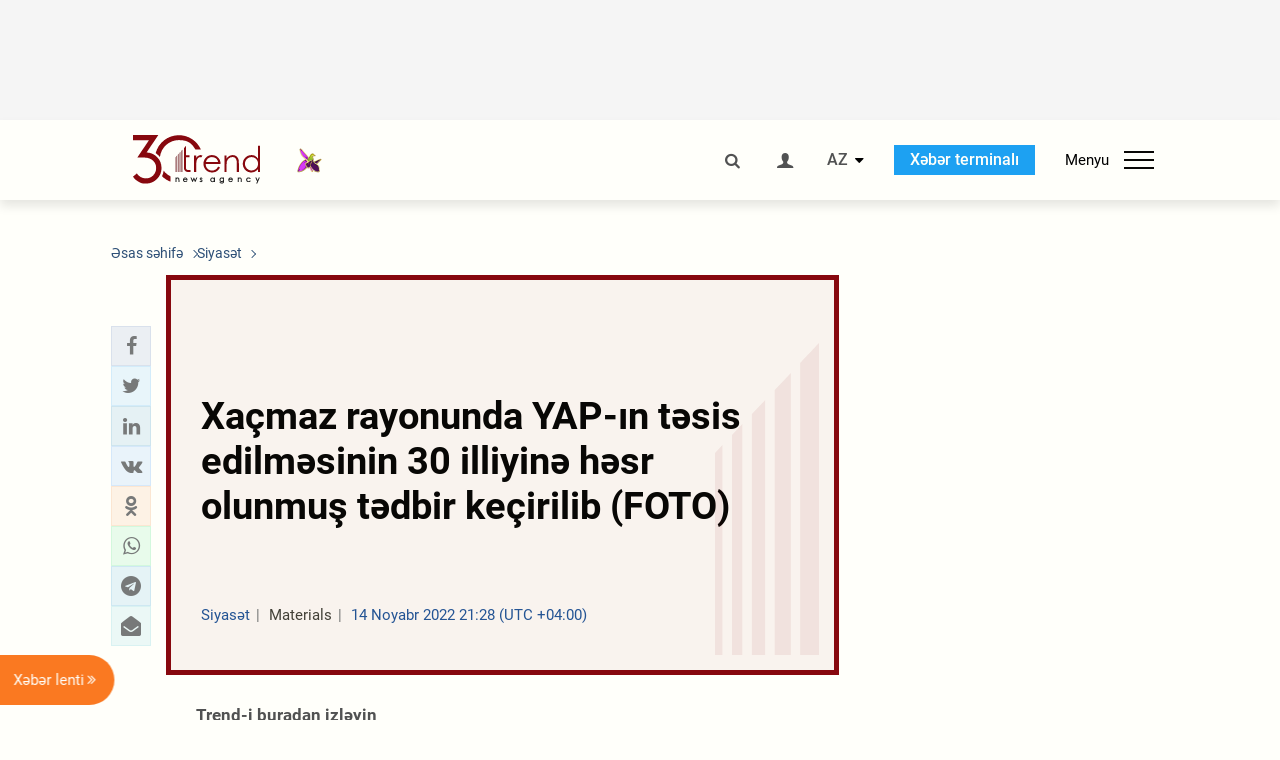

--- FILE ---
content_type: text/html; charset=utf-8
request_url: https://www.google.com/recaptcha/api2/anchor?ar=1&k=6Le0Mn0eAAAAAH-ikFIP7pKEggs-8uUk3fIiwJ54&co=aHR0cHM6Ly9hei50cmVuZC5hejo0NDM.&hl=en&v=PoyoqOPhxBO7pBk68S4YbpHZ&size=invisible&anchor-ms=20000&execute-ms=30000&cb=7oc8de16md4q
body_size: 48708
content:
<!DOCTYPE HTML><html dir="ltr" lang="en"><head><meta http-equiv="Content-Type" content="text/html; charset=UTF-8">
<meta http-equiv="X-UA-Compatible" content="IE=edge">
<title>reCAPTCHA</title>
<style type="text/css">
/* cyrillic-ext */
@font-face {
  font-family: 'Roboto';
  font-style: normal;
  font-weight: 400;
  font-stretch: 100%;
  src: url(//fonts.gstatic.com/s/roboto/v48/KFO7CnqEu92Fr1ME7kSn66aGLdTylUAMa3GUBHMdazTgWw.woff2) format('woff2');
  unicode-range: U+0460-052F, U+1C80-1C8A, U+20B4, U+2DE0-2DFF, U+A640-A69F, U+FE2E-FE2F;
}
/* cyrillic */
@font-face {
  font-family: 'Roboto';
  font-style: normal;
  font-weight: 400;
  font-stretch: 100%;
  src: url(//fonts.gstatic.com/s/roboto/v48/KFO7CnqEu92Fr1ME7kSn66aGLdTylUAMa3iUBHMdazTgWw.woff2) format('woff2');
  unicode-range: U+0301, U+0400-045F, U+0490-0491, U+04B0-04B1, U+2116;
}
/* greek-ext */
@font-face {
  font-family: 'Roboto';
  font-style: normal;
  font-weight: 400;
  font-stretch: 100%;
  src: url(//fonts.gstatic.com/s/roboto/v48/KFO7CnqEu92Fr1ME7kSn66aGLdTylUAMa3CUBHMdazTgWw.woff2) format('woff2');
  unicode-range: U+1F00-1FFF;
}
/* greek */
@font-face {
  font-family: 'Roboto';
  font-style: normal;
  font-weight: 400;
  font-stretch: 100%;
  src: url(//fonts.gstatic.com/s/roboto/v48/KFO7CnqEu92Fr1ME7kSn66aGLdTylUAMa3-UBHMdazTgWw.woff2) format('woff2');
  unicode-range: U+0370-0377, U+037A-037F, U+0384-038A, U+038C, U+038E-03A1, U+03A3-03FF;
}
/* math */
@font-face {
  font-family: 'Roboto';
  font-style: normal;
  font-weight: 400;
  font-stretch: 100%;
  src: url(//fonts.gstatic.com/s/roboto/v48/KFO7CnqEu92Fr1ME7kSn66aGLdTylUAMawCUBHMdazTgWw.woff2) format('woff2');
  unicode-range: U+0302-0303, U+0305, U+0307-0308, U+0310, U+0312, U+0315, U+031A, U+0326-0327, U+032C, U+032F-0330, U+0332-0333, U+0338, U+033A, U+0346, U+034D, U+0391-03A1, U+03A3-03A9, U+03B1-03C9, U+03D1, U+03D5-03D6, U+03F0-03F1, U+03F4-03F5, U+2016-2017, U+2034-2038, U+203C, U+2040, U+2043, U+2047, U+2050, U+2057, U+205F, U+2070-2071, U+2074-208E, U+2090-209C, U+20D0-20DC, U+20E1, U+20E5-20EF, U+2100-2112, U+2114-2115, U+2117-2121, U+2123-214F, U+2190, U+2192, U+2194-21AE, U+21B0-21E5, U+21F1-21F2, U+21F4-2211, U+2213-2214, U+2216-22FF, U+2308-230B, U+2310, U+2319, U+231C-2321, U+2336-237A, U+237C, U+2395, U+239B-23B7, U+23D0, U+23DC-23E1, U+2474-2475, U+25AF, U+25B3, U+25B7, U+25BD, U+25C1, U+25CA, U+25CC, U+25FB, U+266D-266F, U+27C0-27FF, U+2900-2AFF, U+2B0E-2B11, U+2B30-2B4C, U+2BFE, U+3030, U+FF5B, U+FF5D, U+1D400-1D7FF, U+1EE00-1EEFF;
}
/* symbols */
@font-face {
  font-family: 'Roboto';
  font-style: normal;
  font-weight: 400;
  font-stretch: 100%;
  src: url(//fonts.gstatic.com/s/roboto/v48/KFO7CnqEu92Fr1ME7kSn66aGLdTylUAMaxKUBHMdazTgWw.woff2) format('woff2');
  unicode-range: U+0001-000C, U+000E-001F, U+007F-009F, U+20DD-20E0, U+20E2-20E4, U+2150-218F, U+2190, U+2192, U+2194-2199, U+21AF, U+21E6-21F0, U+21F3, U+2218-2219, U+2299, U+22C4-22C6, U+2300-243F, U+2440-244A, U+2460-24FF, U+25A0-27BF, U+2800-28FF, U+2921-2922, U+2981, U+29BF, U+29EB, U+2B00-2BFF, U+4DC0-4DFF, U+FFF9-FFFB, U+10140-1018E, U+10190-1019C, U+101A0, U+101D0-101FD, U+102E0-102FB, U+10E60-10E7E, U+1D2C0-1D2D3, U+1D2E0-1D37F, U+1F000-1F0FF, U+1F100-1F1AD, U+1F1E6-1F1FF, U+1F30D-1F30F, U+1F315, U+1F31C, U+1F31E, U+1F320-1F32C, U+1F336, U+1F378, U+1F37D, U+1F382, U+1F393-1F39F, U+1F3A7-1F3A8, U+1F3AC-1F3AF, U+1F3C2, U+1F3C4-1F3C6, U+1F3CA-1F3CE, U+1F3D4-1F3E0, U+1F3ED, U+1F3F1-1F3F3, U+1F3F5-1F3F7, U+1F408, U+1F415, U+1F41F, U+1F426, U+1F43F, U+1F441-1F442, U+1F444, U+1F446-1F449, U+1F44C-1F44E, U+1F453, U+1F46A, U+1F47D, U+1F4A3, U+1F4B0, U+1F4B3, U+1F4B9, U+1F4BB, U+1F4BF, U+1F4C8-1F4CB, U+1F4D6, U+1F4DA, U+1F4DF, U+1F4E3-1F4E6, U+1F4EA-1F4ED, U+1F4F7, U+1F4F9-1F4FB, U+1F4FD-1F4FE, U+1F503, U+1F507-1F50B, U+1F50D, U+1F512-1F513, U+1F53E-1F54A, U+1F54F-1F5FA, U+1F610, U+1F650-1F67F, U+1F687, U+1F68D, U+1F691, U+1F694, U+1F698, U+1F6AD, U+1F6B2, U+1F6B9-1F6BA, U+1F6BC, U+1F6C6-1F6CF, U+1F6D3-1F6D7, U+1F6E0-1F6EA, U+1F6F0-1F6F3, U+1F6F7-1F6FC, U+1F700-1F7FF, U+1F800-1F80B, U+1F810-1F847, U+1F850-1F859, U+1F860-1F887, U+1F890-1F8AD, U+1F8B0-1F8BB, U+1F8C0-1F8C1, U+1F900-1F90B, U+1F93B, U+1F946, U+1F984, U+1F996, U+1F9E9, U+1FA00-1FA6F, U+1FA70-1FA7C, U+1FA80-1FA89, U+1FA8F-1FAC6, U+1FACE-1FADC, U+1FADF-1FAE9, U+1FAF0-1FAF8, U+1FB00-1FBFF;
}
/* vietnamese */
@font-face {
  font-family: 'Roboto';
  font-style: normal;
  font-weight: 400;
  font-stretch: 100%;
  src: url(//fonts.gstatic.com/s/roboto/v48/KFO7CnqEu92Fr1ME7kSn66aGLdTylUAMa3OUBHMdazTgWw.woff2) format('woff2');
  unicode-range: U+0102-0103, U+0110-0111, U+0128-0129, U+0168-0169, U+01A0-01A1, U+01AF-01B0, U+0300-0301, U+0303-0304, U+0308-0309, U+0323, U+0329, U+1EA0-1EF9, U+20AB;
}
/* latin-ext */
@font-face {
  font-family: 'Roboto';
  font-style: normal;
  font-weight: 400;
  font-stretch: 100%;
  src: url(//fonts.gstatic.com/s/roboto/v48/KFO7CnqEu92Fr1ME7kSn66aGLdTylUAMa3KUBHMdazTgWw.woff2) format('woff2');
  unicode-range: U+0100-02BA, U+02BD-02C5, U+02C7-02CC, U+02CE-02D7, U+02DD-02FF, U+0304, U+0308, U+0329, U+1D00-1DBF, U+1E00-1E9F, U+1EF2-1EFF, U+2020, U+20A0-20AB, U+20AD-20C0, U+2113, U+2C60-2C7F, U+A720-A7FF;
}
/* latin */
@font-face {
  font-family: 'Roboto';
  font-style: normal;
  font-weight: 400;
  font-stretch: 100%;
  src: url(//fonts.gstatic.com/s/roboto/v48/KFO7CnqEu92Fr1ME7kSn66aGLdTylUAMa3yUBHMdazQ.woff2) format('woff2');
  unicode-range: U+0000-00FF, U+0131, U+0152-0153, U+02BB-02BC, U+02C6, U+02DA, U+02DC, U+0304, U+0308, U+0329, U+2000-206F, U+20AC, U+2122, U+2191, U+2193, U+2212, U+2215, U+FEFF, U+FFFD;
}
/* cyrillic-ext */
@font-face {
  font-family: 'Roboto';
  font-style: normal;
  font-weight: 500;
  font-stretch: 100%;
  src: url(//fonts.gstatic.com/s/roboto/v48/KFO7CnqEu92Fr1ME7kSn66aGLdTylUAMa3GUBHMdazTgWw.woff2) format('woff2');
  unicode-range: U+0460-052F, U+1C80-1C8A, U+20B4, U+2DE0-2DFF, U+A640-A69F, U+FE2E-FE2F;
}
/* cyrillic */
@font-face {
  font-family: 'Roboto';
  font-style: normal;
  font-weight: 500;
  font-stretch: 100%;
  src: url(//fonts.gstatic.com/s/roboto/v48/KFO7CnqEu92Fr1ME7kSn66aGLdTylUAMa3iUBHMdazTgWw.woff2) format('woff2');
  unicode-range: U+0301, U+0400-045F, U+0490-0491, U+04B0-04B1, U+2116;
}
/* greek-ext */
@font-face {
  font-family: 'Roboto';
  font-style: normal;
  font-weight: 500;
  font-stretch: 100%;
  src: url(//fonts.gstatic.com/s/roboto/v48/KFO7CnqEu92Fr1ME7kSn66aGLdTylUAMa3CUBHMdazTgWw.woff2) format('woff2');
  unicode-range: U+1F00-1FFF;
}
/* greek */
@font-face {
  font-family: 'Roboto';
  font-style: normal;
  font-weight: 500;
  font-stretch: 100%;
  src: url(//fonts.gstatic.com/s/roboto/v48/KFO7CnqEu92Fr1ME7kSn66aGLdTylUAMa3-UBHMdazTgWw.woff2) format('woff2');
  unicode-range: U+0370-0377, U+037A-037F, U+0384-038A, U+038C, U+038E-03A1, U+03A3-03FF;
}
/* math */
@font-face {
  font-family: 'Roboto';
  font-style: normal;
  font-weight: 500;
  font-stretch: 100%;
  src: url(//fonts.gstatic.com/s/roboto/v48/KFO7CnqEu92Fr1ME7kSn66aGLdTylUAMawCUBHMdazTgWw.woff2) format('woff2');
  unicode-range: U+0302-0303, U+0305, U+0307-0308, U+0310, U+0312, U+0315, U+031A, U+0326-0327, U+032C, U+032F-0330, U+0332-0333, U+0338, U+033A, U+0346, U+034D, U+0391-03A1, U+03A3-03A9, U+03B1-03C9, U+03D1, U+03D5-03D6, U+03F0-03F1, U+03F4-03F5, U+2016-2017, U+2034-2038, U+203C, U+2040, U+2043, U+2047, U+2050, U+2057, U+205F, U+2070-2071, U+2074-208E, U+2090-209C, U+20D0-20DC, U+20E1, U+20E5-20EF, U+2100-2112, U+2114-2115, U+2117-2121, U+2123-214F, U+2190, U+2192, U+2194-21AE, U+21B0-21E5, U+21F1-21F2, U+21F4-2211, U+2213-2214, U+2216-22FF, U+2308-230B, U+2310, U+2319, U+231C-2321, U+2336-237A, U+237C, U+2395, U+239B-23B7, U+23D0, U+23DC-23E1, U+2474-2475, U+25AF, U+25B3, U+25B7, U+25BD, U+25C1, U+25CA, U+25CC, U+25FB, U+266D-266F, U+27C0-27FF, U+2900-2AFF, U+2B0E-2B11, U+2B30-2B4C, U+2BFE, U+3030, U+FF5B, U+FF5D, U+1D400-1D7FF, U+1EE00-1EEFF;
}
/* symbols */
@font-face {
  font-family: 'Roboto';
  font-style: normal;
  font-weight: 500;
  font-stretch: 100%;
  src: url(//fonts.gstatic.com/s/roboto/v48/KFO7CnqEu92Fr1ME7kSn66aGLdTylUAMaxKUBHMdazTgWw.woff2) format('woff2');
  unicode-range: U+0001-000C, U+000E-001F, U+007F-009F, U+20DD-20E0, U+20E2-20E4, U+2150-218F, U+2190, U+2192, U+2194-2199, U+21AF, U+21E6-21F0, U+21F3, U+2218-2219, U+2299, U+22C4-22C6, U+2300-243F, U+2440-244A, U+2460-24FF, U+25A0-27BF, U+2800-28FF, U+2921-2922, U+2981, U+29BF, U+29EB, U+2B00-2BFF, U+4DC0-4DFF, U+FFF9-FFFB, U+10140-1018E, U+10190-1019C, U+101A0, U+101D0-101FD, U+102E0-102FB, U+10E60-10E7E, U+1D2C0-1D2D3, U+1D2E0-1D37F, U+1F000-1F0FF, U+1F100-1F1AD, U+1F1E6-1F1FF, U+1F30D-1F30F, U+1F315, U+1F31C, U+1F31E, U+1F320-1F32C, U+1F336, U+1F378, U+1F37D, U+1F382, U+1F393-1F39F, U+1F3A7-1F3A8, U+1F3AC-1F3AF, U+1F3C2, U+1F3C4-1F3C6, U+1F3CA-1F3CE, U+1F3D4-1F3E0, U+1F3ED, U+1F3F1-1F3F3, U+1F3F5-1F3F7, U+1F408, U+1F415, U+1F41F, U+1F426, U+1F43F, U+1F441-1F442, U+1F444, U+1F446-1F449, U+1F44C-1F44E, U+1F453, U+1F46A, U+1F47D, U+1F4A3, U+1F4B0, U+1F4B3, U+1F4B9, U+1F4BB, U+1F4BF, U+1F4C8-1F4CB, U+1F4D6, U+1F4DA, U+1F4DF, U+1F4E3-1F4E6, U+1F4EA-1F4ED, U+1F4F7, U+1F4F9-1F4FB, U+1F4FD-1F4FE, U+1F503, U+1F507-1F50B, U+1F50D, U+1F512-1F513, U+1F53E-1F54A, U+1F54F-1F5FA, U+1F610, U+1F650-1F67F, U+1F687, U+1F68D, U+1F691, U+1F694, U+1F698, U+1F6AD, U+1F6B2, U+1F6B9-1F6BA, U+1F6BC, U+1F6C6-1F6CF, U+1F6D3-1F6D7, U+1F6E0-1F6EA, U+1F6F0-1F6F3, U+1F6F7-1F6FC, U+1F700-1F7FF, U+1F800-1F80B, U+1F810-1F847, U+1F850-1F859, U+1F860-1F887, U+1F890-1F8AD, U+1F8B0-1F8BB, U+1F8C0-1F8C1, U+1F900-1F90B, U+1F93B, U+1F946, U+1F984, U+1F996, U+1F9E9, U+1FA00-1FA6F, U+1FA70-1FA7C, U+1FA80-1FA89, U+1FA8F-1FAC6, U+1FACE-1FADC, U+1FADF-1FAE9, U+1FAF0-1FAF8, U+1FB00-1FBFF;
}
/* vietnamese */
@font-face {
  font-family: 'Roboto';
  font-style: normal;
  font-weight: 500;
  font-stretch: 100%;
  src: url(//fonts.gstatic.com/s/roboto/v48/KFO7CnqEu92Fr1ME7kSn66aGLdTylUAMa3OUBHMdazTgWw.woff2) format('woff2');
  unicode-range: U+0102-0103, U+0110-0111, U+0128-0129, U+0168-0169, U+01A0-01A1, U+01AF-01B0, U+0300-0301, U+0303-0304, U+0308-0309, U+0323, U+0329, U+1EA0-1EF9, U+20AB;
}
/* latin-ext */
@font-face {
  font-family: 'Roboto';
  font-style: normal;
  font-weight: 500;
  font-stretch: 100%;
  src: url(//fonts.gstatic.com/s/roboto/v48/KFO7CnqEu92Fr1ME7kSn66aGLdTylUAMa3KUBHMdazTgWw.woff2) format('woff2');
  unicode-range: U+0100-02BA, U+02BD-02C5, U+02C7-02CC, U+02CE-02D7, U+02DD-02FF, U+0304, U+0308, U+0329, U+1D00-1DBF, U+1E00-1E9F, U+1EF2-1EFF, U+2020, U+20A0-20AB, U+20AD-20C0, U+2113, U+2C60-2C7F, U+A720-A7FF;
}
/* latin */
@font-face {
  font-family: 'Roboto';
  font-style: normal;
  font-weight: 500;
  font-stretch: 100%;
  src: url(//fonts.gstatic.com/s/roboto/v48/KFO7CnqEu92Fr1ME7kSn66aGLdTylUAMa3yUBHMdazQ.woff2) format('woff2');
  unicode-range: U+0000-00FF, U+0131, U+0152-0153, U+02BB-02BC, U+02C6, U+02DA, U+02DC, U+0304, U+0308, U+0329, U+2000-206F, U+20AC, U+2122, U+2191, U+2193, U+2212, U+2215, U+FEFF, U+FFFD;
}
/* cyrillic-ext */
@font-face {
  font-family: 'Roboto';
  font-style: normal;
  font-weight: 900;
  font-stretch: 100%;
  src: url(//fonts.gstatic.com/s/roboto/v48/KFO7CnqEu92Fr1ME7kSn66aGLdTylUAMa3GUBHMdazTgWw.woff2) format('woff2');
  unicode-range: U+0460-052F, U+1C80-1C8A, U+20B4, U+2DE0-2DFF, U+A640-A69F, U+FE2E-FE2F;
}
/* cyrillic */
@font-face {
  font-family: 'Roboto';
  font-style: normal;
  font-weight: 900;
  font-stretch: 100%;
  src: url(//fonts.gstatic.com/s/roboto/v48/KFO7CnqEu92Fr1ME7kSn66aGLdTylUAMa3iUBHMdazTgWw.woff2) format('woff2');
  unicode-range: U+0301, U+0400-045F, U+0490-0491, U+04B0-04B1, U+2116;
}
/* greek-ext */
@font-face {
  font-family: 'Roboto';
  font-style: normal;
  font-weight: 900;
  font-stretch: 100%;
  src: url(//fonts.gstatic.com/s/roboto/v48/KFO7CnqEu92Fr1ME7kSn66aGLdTylUAMa3CUBHMdazTgWw.woff2) format('woff2');
  unicode-range: U+1F00-1FFF;
}
/* greek */
@font-face {
  font-family: 'Roboto';
  font-style: normal;
  font-weight: 900;
  font-stretch: 100%;
  src: url(//fonts.gstatic.com/s/roboto/v48/KFO7CnqEu92Fr1ME7kSn66aGLdTylUAMa3-UBHMdazTgWw.woff2) format('woff2');
  unicode-range: U+0370-0377, U+037A-037F, U+0384-038A, U+038C, U+038E-03A1, U+03A3-03FF;
}
/* math */
@font-face {
  font-family: 'Roboto';
  font-style: normal;
  font-weight: 900;
  font-stretch: 100%;
  src: url(//fonts.gstatic.com/s/roboto/v48/KFO7CnqEu92Fr1ME7kSn66aGLdTylUAMawCUBHMdazTgWw.woff2) format('woff2');
  unicode-range: U+0302-0303, U+0305, U+0307-0308, U+0310, U+0312, U+0315, U+031A, U+0326-0327, U+032C, U+032F-0330, U+0332-0333, U+0338, U+033A, U+0346, U+034D, U+0391-03A1, U+03A3-03A9, U+03B1-03C9, U+03D1, U+03D5-03D6, U+03F0-03F1, U+03F4-03F5, U+2016-2017, U+2034-2038, U+203C, U+2040, U+2043, U+2047, U+2050, U+2057, U+205F, U+2070-2071, U+2074-208E, U+2090-209C, U+20D0-20DC, U+20E1, U+20E5-20EF, U+2100-2112, U+2114-2115, U+2117-2121, U+2123-214F, U+2190, U+2192, U+2194-21AE, U+21B0-21E5, U+21F1-21F2, U+21F4-2211, U+2213-2214, U+2216-22FF, U+2308-230B, U+2310, U+2319, U+231C-2321, U+2336-237A, U+237C, U+2395, U+239B-23B7, U+23D0, U+23DC-23E1, U+2474-2475, U+25AF, U+25B3, U+25B7, U+25BD, U+25C1, U+25CA, U+25CC, U+25FB, U+266D-266F, U+27C0-27FF, U+2900-2AFF, U+2B0E-2B11, U+2B30-2B4C, U+2BFE, U+3030, U+FF5B, U+FF5D, U+1D400-1D7FF, U+1EE00-1EEFF;
}
/* symbols */
@font-face {
  font-family: 'Roboto';
  font-style: normal;
  font-weight: 900;
  font-stretch: 100%;
  src: url(//fonts.gstatic.com/s/roboto/v48/KFO7CnqEu92Fr1ME7kSn66aGLdTylUAMaxKUBHMdazTgWw.woff2) format('woff2');
  unicode-range: U+0001-000C, U+000E-001F, U+007F-009F, U+20DD-20E0, U+20E2-20E4, U+2150-218F, U+2190, U+2192, U+2194-2199, U+21AF, U+21E6-21F0, U+21F3, U+2218-2219, U+2299, U+22C4-22C6, U+2300-243F, U+2440-244A, U+2460-24FF, U+25A0-27BF, U+2800-28FF, U+2921-2922, U+2981, U+29BF, U+29EB, U+2B00-2BFF, U+4DC0-4DFF, U+FFF9-FFFB, U+10140-1018E, U+10190-1019C, U+101A0, U+101D0-101FD, U+102E0-102FB, U+10E60-10E7E, U+1D2C0-1D2D3, U+1D2E0-1D37F, U+1F000-1F0FF, U+1F100-1F1AD, U+1F1E6-1F1FF, U+1F30D-1F30F, U+1F315, U+1F31C, U+1F31E, U+1F320-1F32C, U+1F336, U+1F378, U+1F37D, U+1F382, U+1F393-1F39F, U+1F3A7-1F3A8, U+1F3AC-1F3AF, U+1F3C2, U+1F3C4-1F3C6, U+1F3CA-1F3CE, U+1F3D4-1F3E0, U+1F3ED, U+1F3F1-1F3F3, U+1F3F5-1F3F7, U+1F408, U+1F415, U+1F41F, U+1F426, U+1F43F, U+1F441-1F442, U+1F444, U+1F446-1F449, U+1F44C-1F44E, U+1F453, U+1F46A, U+1F47D, U+1F4A3, U+1F4B0, U+1F4B3, U+1F4B9, U+1F4BB, U+1F4BF, U+1F4C8-1F4CB, U+1F4D6, U+1F4DA, U+1F4DF, U+1F4E3-1F4E6, U+1F4EA-1F4ED, U+1F4F7, U+1F4F9-1F4FB, U+1F4FD-1F4FE, U+1F503, U+1F507-1F50B, U+1F50D, U+1F512-1F513, U+1F53E-1F54A, U+1F54F-1F5FA, U+1F610, U+1F650-1F67F, U+1F687, U+1F68D, U+1F691, U+1F694, U+1F698, U+1F6AD, U+1F6B2, U+1F6B9-1F6BA, U+1F6BC, U+1F6C6-1F6CF, U+1F6D3-1F6D7, U+1F6E0-1F6EA, U+1F6F0-1F6F3, U+1F6F7-1F6FC, U+1F700-1F7FF, U+1F800-1F80B, U+1F810-1F847, U+1F850-1F859, U+1F860-1F887, U+1F890-1F8AD, U+1F8B0-1F8BB, U+1F8C0-1F8C1, U+1F900-1F90B, U+1F93B, U+1F946, U+1F984, U+1F996, U+1F9E9, U+1FA00-1FA6F, U+1FA70-1FA7C, U+1FA80-1FA89, U+1FA8F-1FAC6, U+1FACE-1FADC, U+1FADF-1FAE9, U+1FAF0-1FAF8, U+1FB00-1FBFF;
}
/* vietnamese */
@font-face {
  font-family: 'Roboto';
  font-style: normal;
  font-weight: 900;
  font-stretch: 100%;
  src: url(//fonts.gstatic.com/s/roboto/v48/KFO7CnqEu92Fr1ME7kSn66aGLdTylUAMa3OUBHMdazTgWw.woff2) format('woff2');
  unicode-range: U+0102-0103, U+0110-0111, U+0128-0129, U+0168-0169, U+01A0-01A1, U+01AF-01B0, U+0300-0301, U+0303-0304, U+0308-0309, U+0323, U+0329, U+1EA0-1EF9, U+20AB;
}
/* latin-ext */
@font-face {
  font-family: 'Roboto';
  font-style: normal;
  font-weight: 900;
  font-stretch: 100%;
  src: url(//fonts.gstatic.com/s/roboto/v48/KFO7CnqEu92Fr1ME7kSn66aGLdTylUAMa3KUBHMdazTgWw.woff2) format('woff2');
  unicode-range: U+0100-02BA, U+02BD-02C5, U+02C7-02CC, U+02CE-02D7, U+02DD-02FF, U+0304, U+0308, U+0329, U+1D00-1DBF, U+1E00-1E9F, U+1EF2-1EFF, U+2020, U+20A0-20AB, U+20AD-20C0, U+2113, U+2C60-2C7F, U+A720-A7FF;
}
/* latin */
@font-face {
  font-family: 'Roboto';
  font-style: normal;
  font-weight: 900;
  font-stretch: 100%;
  src: url(//fonts.gstatic.com/s/roboto/v48/KFO7CnqEu92Fr1ME7kSn66aGLdTylUAMa3yUBHMdazQ.woff2) format('woff2');
  unicode-range: U+0000-00FF, U+0131, U+0152-0153, U+02BB-02BC, U+02C6, U+02DA, U+02DC, U+0304, U+0308, U+0329, U+2000-206F, U+20AC, U+2122, U+2191, U+2193, U+2212, U+2215, U+FEFF, U+FFFD;
}

</style>
<link rel="stylesheet" type="text/css" href="https://www.gstatic.com/recaptcha/releases/PoyoqOPhxBO7pBk68S4YbpHZ/styles__ltr.css">
<script nonce="U1iKLfC70d6xsRhc88C3BQ" type="text/javascript">window['__recaptcha_api'] = 'https://www.google.com/recaptcha/api2/';</script>
<script type="text/javascript" src="https://www.gstatic.com/recaptcha/releases/PoyoqOPhxBO7pBk68S4YbpHZ/recaptcha__en.js" nonce="U1iKLfC70d6xsRhc88C3BQ">
      
    </script></head>
<body><div id="rc-anchor-alert" class="rc-anchor-alert"></div>
<input type="hidden" id="recaptcha-token" value="[base64]">
<script type="text/javascript" nonce="U1iKLfC70d6xsRhc88C3BQ">
      recaptcha.anchor.Main.init("[\x22ainput\x22,[\x22bgdata\x22,\x22\x22,\[base64]/[base64]/[base64]/ZyhXLGgpOnEoW04sMjEsbF0sVywwKSxoKSxmYWxzZSxmYWxzZSl9Y2F0Y2goayl7RygzNTgsVyk/[base64]/[base64]/[base64]/[base64]/[base64]/[base64]/[base64]/bmV3IEJbT10oRFswXSk6dz09Mj9uZXcgQltPXShEWzBdLERbMV0pOnc9PTM/bmV3IEJbT10oRFswXSxEWzFdLERbMl0pOnc9PTQ/[base64]/[base64]/[base64]/[base64]/[base64]\\u003d\x22,\[base64]\\u003d\x22,\x22XH7Dr8OuV8Orw7nCmGcgJAbDjjPDl8Kfw67CrsOXwqHDuyk+w5DDv37Cl8Okw4gCwrjCoTpgSsKPLMKyw7nCrMOCBRPCvGFXw5TCtcOywpNFw4zDh03DkcKgYCkFIikqaDswY8Kmw5jCv3VKZsO1w6EuDsKnflbCocOKwpDCnsOFwoFsAnIXNWo/WTx0WMOaw4w+BDnCscOBBcOTw44JcF/DvhfCm1fCocKxwoDDuXN/VF0Xw4dpGCbDjQtawoc+F8KVw5PDhUTCgsOXw7FlwrLCjcK3QsKJW1XCgsOCw7nDm8OgY8OQw6PCkcKDw6cXwrQGwqVxwo/[base64]/CoAzCknHCrX3DosK8Px8Sw4NXw74YAsKmUcKSNyhuJBzCjy/DkRnDvnbDvGbDs8KTwoFfwpzCisKtHGvDjCrCm8KSCTTCm3/DtsKtw7ksPMKBEHMpw4PCgFjDvQzDrcKlScOhwqfDhC8GTkLCiDPDi3PCpDIAQzDChcOmwrERw5TDrMKPfQ/CsR1eKmTDscKCwoLDpkPDlsOFESrDjcOSDFl1w5VCw5/DlcKMYWbChsO3OyoQQcKqBTfDgBXDlMO6D23CujMqAcK1wonCmMK0U8OMw5/CuiB3wqNgwpd5DSvCt8OnM8KlwoxpIEZEGytqAsKTGChmeD/DsR59AhxOwrDCrSHCgcKkw4zDksO1w6odLAnCiMKCw5EpVCPDmsOVdgl6wqsGZGpnJMOpw5jDl8KZw4FAw7o9XSzCv2RMFMKzw61Ea8Kjw7oAwqB9fsKOwqAUEx80w5hgdsKtw4Zewo/CqMK8GE7CmsKpRDsrw5oGw71PZwfCrMObOE3DqQgsFiw+QgwIwoJnVCTDuC7DncKxAxJDFMK9D8KMwqV3UQjDkH/CiXwvw6MiZGLDkcOwwprDvjzDpsOuYcOuw4kZCjVmJA3Dmh9cwqfDqsOvLyfDsMKoGBR2HcO0w6HDpMKfw7HCmB7CicOQN1/Ct8KIw5wYwpnCug3CkMOwF8O5w4YAH3EWwqnCsQhGTyXDkAwEdgAew4cXw7XDkcO6w4EUHBotKTkpwqrDnU7ComQqO8KbNDTDicOIbhTDqijDhMKGTDpGIsKtw7bDuWkOw57CmcOVXMOkw5PDrMOJw5V9w5LCtMKEUzTCkWp/[base64]/CrzgawovCklVzwrfCrTHDgMOrPMOfSXRuE8O3Izs2wrjCvMOXw6h4RsKva2fCnCDCjTjCkMKINyVcaMOkw6jCjRvCm8Owwq7DhENOUXzCq8Oiw63Ck8OSw4DCpRFkwrDDl8OywqYXw7Apw6YlRkk/w6LDtcKTVkTDosKhQBHDoFTDqcOiOVJmwqoFwpMcw6hlw43DgjgIw5hYDsOww68vwrbDlwIsXMOVwrLCucOtJ8O0bhl0dS04cTTCmcOyTsOqHsO/w70pNMOlCcOvOcK7E8KPwozCggzDnUZ5RxvCi8KbXyrCm8Okw5jCm8KEQw3DncOqSCoBUArDmzdMwqDChcOzcsOKA8ONw4PDpgDChTEFw6fDo8OrMTXDp18BWgDDj30NCyd0QGrCgF5TwoIzwoEsXTBzwqNAMcK0VMKuI8O4wqDCg8KXwo3CnGbCohRnw51Bw5I2Dh/CtnnCiW8DPMOCw6sIWFXCr8O/TMKaE8KlQsKaF8O/w6rDoWDCg0LDlFdAIcK7TsOJP8OSw5tUDj1Nw5h0Sx5wbcORahQTBsK1Umorw4vCrhcvERFhEMOywrcNYETCjMOTKsOhwrDDnzMGRcOew74BX8ODKBYFwpJkfBTDqsOyUcOIwpnDoHTDuj0Nw6lXfsKfwo/CqUZ3ZsOrwpNGB8OuwpJww5TCvMKrPxzCpcKGbFDDqgE3w6MfX8KzdsOXLcKtwpIIw5rCmzZ1w64Qw78sw7MFwqVKdcKSNXtWwolfwop/JxPCocK3w53CkAsuw4REUsOrw7/Dn8KBZDR8w7DComzCngLDh8KJXTI7wpvCiD8/w4rCpSFVaXHDn8OwwqwuwrjCu8O4wpshwqM6DsO7w4nCvHTCtsOEwqrCmMOPwrNkw7csDmLDvg85w5Nrw5tLWjbCpyBsIcOLcEkzbz/ChsKNw6DCvSLCrMOVw5MHEcKQJMO/[base64]/CpXM9YsOew7LChMKOKAF4wrwzwqzCrhAdI13DtD1HwoFTwp9MWmwHF8OewqjCj8KXwrBgw5jDhcORCgnCvMK+woxswobDjHbCucO+RQPCv8KHw5Vow5QkwpHCmsKuwok8w5bCkFDDicKtwqdKNxXCqMOLPHTDgnFscm3CtcKpG8KeVMOzw45CCsKew7l5RWwmBC/CrCAeEA56w6ZcU0oCajkPPks9w70Qw6gKwqQewo7CuTk2w4s/[base64]/CmcOOw6zClFsiw6UIw4QDw6vDtnXDt8KUETYMwpQ2wprDtMKjwq7Cj8OGwrBdwq/Dl8KFwpfDjcKsw6vDqR/Cil1/[base64]/CpcKMfznDvjxVAjnDk8OgLMOsA2waUMOfAFLDs8O4IMK6wp7CisODKMOCw4LDj2fDqgLCp17CqsO1w6LDkcKiG0UPH19dAh7CtMOEw7/Co8Kgwp3CqMOdasK/ShVSHi5owrgFJMKZBkbCsMKHw4MdwpzCqloCw5LCssKfwo7CmgDDnsOrw6vDt8OfwpdmwrJINsKqwrvDkMKxHcOgLcO0wqjCnsO1NE/Cv2jDtkfCm8OIw6Z/[base64]/CpMO5O8OpNAPDu8OuwrBBwrozw63DmcO+wqHDu1I7w5QgwoczaMKLKMOlQygkOMKpw6nCrTh/[base64]/CpQLDjFLDkcORwodEPcOyw7cpw63CuW94wppIJ2nDv0bDpMK/wqMNLkDCr2/DucKFUA7DmHAYaX8SwooKJ8K6w7rCvMOET8KCExBffkIdwqVPw7TCmcK0PRxATsKvwqExw5JEXEVQGjfDn8KQSUkzVwLDpsOHw4zDnUnChMOPeRNJN1LDlsOFFkXCpsO6w4XDuj7DgxY1RsKQw4BYw7LDhQd9wp/DoldpcMOrw5R/w4Fxw618SMKbRsKoP8OFdMKXwo8CwpoNw4EdXsO/[base64]/DoMKkw5LCvj4fw7vDi8KKZkDDgkfDlsKxw75CwpgIMcKFw5BXdsORVg3DgsKDHg/DtErDiQBFRMKVbEXDr0PCqCnCqSHCg17Cq0gPdcKhZ8K2wq7Cl8KjwqDDqCXDhBLCqXDCiMOmw48hYwLCt2bCgRvDt8KLGcOtw7BiwqApesK/dnU1w6lLUVZywoLCmMOmLcOUDUjDi1rCrcOBwoDDiDRowrXDmFjDlX4FNATClGkPWjvDvcOmA8O1w5gXw4U/w5gecR1SFmXCo8K7w4HCnmhxw5TCoiXDmT3Ds8KMw4gXD0EFXsOVw6/DnMKBesOGw7tiwp8Kw4x/DMKOwrQ8w7xFwq4aN8KQTX9XRcKLw4RxwonDscObwqQMw6nDkgLDhgTCvsOBLEdiDcOJc8K3IGETw7t9woFRwo06wrwIwojCjQbDvsOvKcKWw61gw4rCncKwcsKXw6/DkxR0eQ7DggHDnsKYGMK3KMOrJBFhw5EDw77DoHUuwoXCp0dlRsOhbULCu8OAA8OKeVRzFcOgw7cpw6Ujw5HDsDDDs15uw7YNQmPDncO6wpLDj8Oxwo49YnkIw69kw4/Dg8O/w6Z4wp05wqzCqn4Uw5Z/[base64]/CjMKFwoDCgMO4G8O/U8OiJ8KrXMKETQXDmh7ColDDmwzDgsKEMw7CkA3DjcKrw4RxworDsR4twrfDhMObOsKDTm9aYkAkw5shY8Kswr/[base64]/NX7Dt8Kjw5o2VsKnLhViw6xgwrPCvBhRUcOVIW3Cn8KjGlTChcOOOBV9wrFMw4QwYcK0w6rCiMOhIMOxXwIpw5XDl8O/w50MDsKKwrw8woTDq3paBsOncTDDrMOidizDolHCs37Cg8KSwr/Cu8KRLyHCtsOZDiU0wpMqXBJZw79Zc0TCgQPCsCMvMcKJb8KKw6/Dl2jDt8OWw5XDhVnDqFHDl3bCv8Krw7hsw6UULR8NBMK3wo7CqQ3Cg8OvwprCtRZxHRtdWmfDtglywoXDgyZZw4BiF33Dm8Kvw4TDncK9bVnCp1DCmsKDFMKvNkssw7nDm8OQwo/Dr2k8BcOnIMKAwprChmTDujrDs2fCnjLCjDVJIMK/L3lyPQQSwpZEP8O4wrA6V8KPdwl8XjbDmwrCoMKKLyHCnAAZecKXKHLDt8OhemvDt8O1T8OFNiAOw6/[base64]/CrgxLwqYrCzspEldmw7dKYMOVwrDDh0DCuMOXLk/DrhPCigXCsHtQUGE7ZDkyw45nDcK6KcO2w4BffGLCrMOKw4jDlBvCq8OLTAVXOR/DisK5wqE/w7cewovDomdiQ8KKHcKHZVnCj3EswqrDqMO+w5sBwrdZPsOrw5xYw60GwpMDacKXw5bDoMKpKsOcJ0nCqD5Dwo/CoA3CssKIw5MZQ8Ocw4LCgVISWHfCsh9uIhPDs3VRw4rDjcO6w7x9bQgUBMKYwrHDqsOMSMKRw75JwokOWMO2wrwnX8KzFG44MGJrw5fCssONwoHCs8O/dT5zwrRhfsKJbCrCj3fCk8KqwrwyV1o0wp1Bw7RXHcK6FsOFw6x4JSl+Ai3CpMOzUcOrZ8KtDsKmw7YwwrgTwqfClcK5w4YZK3TCtcK/[base64]/DnsOFCsO2w6/DrnLChsOAw4XCssKtFRQ2wrLCtsOxwr4lwpYoGsKDOsOCQMOUw4x8woDDtT3ClsKxQjLCrzbChsKpakbCgMOHTsOYw6rCi8OWw64WwplSRUrDmcO6YAAtwpPCmVbCkV/DnVM6EjdxwpDDgFMtNmLDiRbClMO9dC9aw4l+NSwYdsOBf8OYPR3Cm1DDlMOQw44YwoVWXVBywqIaw47CuB/CkVIEE8OmDFMZwoVuTsKJLsOnw4PCqhdWwq50w5zChUvCmTbDqMOhB33DvQ/ClFxTw4ooRS/DosKNwr13FMOBw7HDiCvCk1TDm0JCGcOpL8Ore8ODWDg9BCZFwq0Cw4/Dsy4dRsOKw67DlsKGwqI8bMODNsKPwrEyw5I/[base64]/w4AXcBTCiMKdChEKw5/[base64]/w6vDj8OlCcKKwrY5w7Vlw7vCsk/CsFErMRzDh8Kfe8Kqw7sVw5bDqHXDnmAIw5DCiGDCvsOYBA0pBC5Jb37DoVRQwpDDpUDDmcOuwqnDqjrDvMOaSMKIwqbCqcOWOMOaCTDDtgwCasO0XG7DgsOEbcKiOsKYw4HCssKXwrEowrDCoFPClBhmfXhkbhnDqk/CvcKJe8KVw7nDlcKOwpnCmsKLwpAxbAE3HkJ2TXVcPsODwoPCnFLDs10zwqo7w6nDoMK1w7A0w5bCncKvRyU1w4deb8KuUgTDn8O5IMKbPC9qw5zDnQLDl8KCV2U5PcOZwqnDlTk/wobCvsOdw6hMw7zCgF0iD8KNRsKaBDPDssKEY2ZnwoAgUsO/IlXDmn4pwrs1wpRqw5N2QV/[base64]/w6nCpmkXDCTCr8Oyw6hNbsOfwr5fwqnCnXZEw41xfFJHEMO+wq4FwrDCqMODw4xaIMOSP8OFbMK4HH1Bw44Rw6zCk8OEw73DtXzCogZMZmYqw67Cix4bw49aA8KYwqJAEcOePyoAbXMlS8KOwqPCrScXCMKKwpdxYsO/AMK4wqTDnWYhw5HCqsOAwoZ2w40LaMOSwqrCmU7CrcOTwp3ChcOyWsOBSS3Cl1bChgPDr8OYwofCscOMw69wwokIw7bDjWLCssObwrjCpX/DssKRPkEjwp8lw69DbMKdwrA6R8KSw7bDqSrDgXnDjC0gw41uwovDmhrDisKJUMOVwqzCnsK5w6oNPQXDjAxEwoJLwpZ4wqZQw7xXCcKzBF/CncOWw4LDtsKKeGBVwpMNWil+w6fDrlvCvnQ2TMO7M0TDjFnDpsK4wrPDsSMjw4DDvMKJw5wMS8KlwqTDnDDDrl7ChjwvwqvDr0PDlXMiL8OOPMKWwo/DkA3DgT7Dg8KvwocLw5xNCMOawoUBwrENScKTwqosX8OjEHBpE8OkI8OUTiZvwooVwrTChcOAwrprwpjCjxnDiFlnQRzCgT/[base64]/wohpw7Qhw5I5w7wcFMK3wo58BFZkEGrDrhMSPlg7wpbCi3FjLmLDnxDCocKDI8OmaGjClD0tFcKpwqzCjAcRw63CpA7CjMOxF8Kfa2Y/e8KPwq0Jw546ZMKyc8OYOA7Dk8KZTCwHw4PCmH58asOYw5DCq8Oqw5TCqsKAwq9Kw4I4wqVWw6tIwpXCtVZMwrVwFCTCgMOaMMOUwpNHw7PDmGRlw6drw7bDtFbDnSrCncKPwrsGOMKhFsKoBkzCgMOKScKsw5Vow57CkzNkwrALDl/DjQ5Uw40PIjIaXGPCkcKTwqbDgcOzey9FwrrCh097aMKiGENew4Atw5bCkV7DolnCsULCu8Krwo4Ew6wMwprCjsO4ZMOFezrCu8K5wqkYw5pHw7hMwrlyw4QxwphXw5siNgZZw6ItNGULfjbCrmFow6rDmcK/w7nCrcKiTMKeGMKsw6tpwqw+c2bCoz4bFF5FwpTDoSkew6LDi8Kdw6ktVQNlwo3CkcKfTXLCicK8NsK8CgrDrm4KCzLDm8O/Lxgje8KzFTDDtMKNJMOQc1bDiTUMw5/Dn8K4BsKSwpTClwPCusO3FULCrFAEw5x2wrYbwp4cX8KRNlgiDSE9w75fLhbDkcODR8KBwqvCgcKtwrdxRh3Ds1bCvF88YlbDj8O+AMOxwrBtVMOtEcKnH8OFwq0VX3o3UDHDkMKswq4zw6bChsKywqd3wo5yw4RCGsOrw4wkBsK+w4AkJGjDshhXMTjCr1PDlAU/wqzCiBHDjMOLw6zCtxMrZ8K2fVYRcsOYW8OBwojDicOVw60uw7rDqMOoWFXDlHtFwprCly5YeMK0wr94wrjCkQ/Cv0F9WDwjwrzDpcKaw4Nkwpsgw5fDiMKySnXDp8KwwpwTwqsFLsOFVSDCvsOWwoPCisOow73DkW4KwqbDoCU8w6MMfCrDvMOpMwBTewUHPMOgZMOfGWRSEsKcw5/DlUdewrUKHmjCi0RGw7rCo1LDgcKdaTZKw6vDnVdPwr3CqC9ae1/DpCLCgzzCnMKKwqHDk8O/aGLDh1rDoMKbMAsVwozCsmt3wp0HYsKoG8OVQi5awo8df8KZKVsiwqtgwqHCmsKqFsOEfQfCmSjCjlTDhUbDtMOgw47DncOwwpFsRMOZDQ5zOUgFMhnCll3CrS/CilTDv34dKMKUNcKzwo/CjzrDjX3DucKdazjDpsKPP8OjwrbDjMKkEMOFMcKuw6U1EVsLw6vDlmTDssKZw7LClmPCtCnDoxdqw5fCqcOdwrIfWcKkw4nCs2jDpsOpMlvDkcKVwpd/QyV+TsKeH107woUPb8O/[base64]/[base64]/DgMOrwqbCpwgrL8KwOB03PsKRw5FFQMK/a8Ocw4TCt8KVFDZNajXDpsK0P8KwLmULRWbDtsO4LHF0ETgmwo9ywpBbFcOww5lNw6HDtHpWejrDrsKGwoEgwqQdNwkFw7zDv8KTFsKYbTrCuMODw53ChMKiw5XDncKzwrrCpSfDo8KIw4t4wqfDlMKOTVTDtS5XL8O/wo/[base64]/[base64]/CkMOFOSdSwpoFLiLDr33ChAfCmcKJUw9Twq3Cv2/Cu8OcwqTDkMOMEHwEbsOJwovDnx/DrsKSDDlYw7AJwqLDmFzCrS5KIsOcw4rCpMOJBUPDjsK8QgHDq8OXaDXCpsOBZGrCn2cyLcKzRsOdwpzCgsKZwpzCr3TDncKbwqF7X8K/[base64]/[base64]/DqF3DtsKLVsKZw78Sw7RRw7zCjsOlw5llYGfDkApif35fw43ChcOkO8OHwr/DsAUTw69UOH3CksOQZsOICcO4asKhw7fCukV1w6DDu8KWwo5pw5HCvGHDmMOvS8K8wqIuwpTChirCgRhjRg/[base64]/ClcOiMMKaaQnDkn8xw4QhwpXCocKsbEtuw6vDgcKvHVXDn8KVw67Cjm/DhcKowqIILMKNw5BHcynDq8KUwpnCihLClCjDtsOLM3/[base64]/CtsKaw5xvSsOsH8Kcw4cQesKpw73CiHUuw5jCkgPDhQIUOn1Nw5QFTsK6w5jCvQrCisO6wqbDtVVfHsOBHsKYKFbCpiDCkDlpAiXCgg1JEsORUBXDmsO9w45iMG3Dk1TCjQvDh8O0BsKXZcKpw4bDm8KFwpU3DRk3wpvDrMKdCMOeLRg+w40Qw6/CkyQdw6vChcK/wrHCo8Ouw4M7IX5RP8OlV8Orw5bCicOPJR7DhcOKw64McsKnw45xwqszw5fDtcO/F8KaH2JkRsKgRhrCscKgcVJrw7IGwoZteMOBScKaZBUVw7oew6PDjMKFZi3DgsKcwrrDuiwWKMOvW0QzFsOXEjTCrMO/JsKAf8OvMlrCmw/CpcKwenIISQhEw7I9aTV2w7bChBXCmD/DlRHCmwVuMcOzHXAFw5FzwpDDgMKcw6PDqsKKYxx9w7HDuCJ2w5ATRicHCBjChBLCuibCq8OIwoE7w4PDv8OzwqBdATUVWsOAw5/CtynDu0TCtcOaJcKsw4vCl3TCl8KUC8Kpw4A+Mh0ifcOrw418JRLCs8OAC8Kdw57DnHY3QAbCgjknwoBjw6/DiyrCpDQVwo3CgcK7w643wrPCo3Y1D8OZVUE3wrV5M8K4XzTCmcKIZg/DtF0mw4tVTMKnOMOAwp1nasKuXT/Cg3p3wrkEwokqCRZATcKnMMKRwpdLcsKfQsOnfgIAwoLDqTbDqcK5wpFIIUUAcxECwrzCisOMw5bClsOARXnDsmtjbcKNw48OZcOMw5bCqwoLw7HCtcKVBzNcwrYoVsO1JsKrwpp/GHfDnVlqasOyPCrChMKSB8KfHkTDkGnDlcKwSApNw4Z4wrHClwPCgxDCgRjDhMOSwoLChsKdOcO1w59rJcOQw4YzwplwQ8OCMTfCqS18wpnDvMKRw73DkT/CgFXDjxhNKMOgUMKqFD3ClcOCw4k1wrwnQRLCoS7CpMKwwofCrsKbwpbDocKlwq/CjVrDkyYMATLCpGhLw4jDjsKzJGE3Dipaw4XCkMOlw7EzZcOYX8OrEE4ZwpXDp8OWwrfDjMKnRQvDm8Kbw4ZewqTCnjsKUMK4w5hWWhLDo8O7TsOmHlHDmEALFx55TcO/[base64]/DucKWwozChsOlw7TDmcOAwp4Mw7FDwr7Cn8Oowq/[base64]/w5PDksObwoMnw60AXjAfwoAtGMOdcMOzfcKlwqoYw40xw4HCkh3DhMKXS8K8w5LChMOaw7B/RGvDrSDCoMOtwqHDmicbNxFbwo5pDcKdw6I5a8O/[base64]/DoSbDucOGBgNQdxocwqzClQxyw7HDlCQOAMKxw7JQFcOSw4jDtA3DpsOcwqvDt0lWKyjCtMOmNVnDgEVYOGXDo8O7wo7DicKxwqPCoBHCpcK5LjnCnsKwwowIw4XDjmJlw6tcB8OhXMOiwrPDvMKMfE01w4/DmlUKeC8he8KUwp8QXcKfwpbCr2zDrS10T8KTEDPChcOXwrXCtcK5wqfDgmdGVQkvewlSNMKaw5J3bHDDlMKeKcKhRx3CkTTCszrDlMONw6DCmgHDjcK1woXCt8OIFsOBHMOqFkXDsHkmbcK/w5XDlsK9w4XDo8KGw75qwoArw6XDisKZbMOLwpTCu2zCqsKFX3HDhMOlw7g3YwXDpsKGFcOvKcK1w5bCjcKDXD/Cj1DDocKBw7Vhwrpnw4p2UHQmckZ1w4fCogbCq1h8Um0Tw6gPflMQIcK7ZGZLw6V3CR4tw7MnVMKRdsKfRzvDhlHDl8KNw6LDlEjCvMOtYE4pBTvCocKSw5jDl8KMRcOhIMOUw6LCiUTDt8KbHxbDuMKsHsOowr/[base64]/wrVFUcKYwoV7XsKBw7TDoiZaw5lHwozCnw1tUcOuw6jDpcOZLcKKwr/Dh8KlbMOXwp/[base64]/d1HDoFkHKWMJw5rDr8OHbMODcMKKw7sLwpNiwrHCosKcw6zDqsKXCz7CqlLDrQBkQjjDosONwrQ/bBNaw4jChUZ/wrLCq8KqIsO+woQTwodyw6x4wq17wqPDgGHCulvDrSvDgAPDrA1/MsKeVMK3UhjDpnjDuFs7OcKww7bClMKow7ZIYsOjHcKSwrDCpsKPdUDDksO8wpE4wo8fwoPCkMOJbRHCkcKuKMKrw67CgsK9w7kowrwfLxPDssKiZ27Cph/[base64]/DnzBqw5XDh8Kdw4LCrHwPw782M8KoFRrCjcK6w4UYZsONG3TDmm9SFEpYTMKqw6AfCFLClTXCm2JIY2M/[base64]/[base64]/WDcwwqPDrsOrw4ISw7lDU1jDgsO/EjPDtsKxPcODwpjDlhwffcKDw7BxwoUfwpdxwr8cd1TDiwXDo8KNCMO+w5I4cMKiwoHCpMO4wop2wqsIUmMNwrbDtMKlDhsdE1DCh8O4wr0iw5EDWl89w5HCrsOkwqbDqVLDusOJwpkELcO+YiV1Fwsnw5fCs0/[base64]/[base64]/dnM8w5HCssOpwqErwoQ0M8OTV2Z2wozDusONOn/DknHCoSZxEMOvw4RWTsOpBSAqw4vChiM1UcKTDcKbwr/Dt8KMTsKDwqzDiRXCh8OaLTIdNjtmZ0zDp2DDjMKYO8OIWcOrUD/CrUcodhENGcOewqopw7zDvw4uNk9BP8OMwqQHbzdHCw5Uw5ASwqoeKHZ3AsK3w71/wogeZltIJFgHLDDDt8O3D2cXwpfCgcOyC8K+LAfDmS3CsTwkZTrCv8KcWsKbcMOewoPDnR3DkjxnwoTDrzPCgsOiwo8mDMKFw7cXw6Nqw6LDrsO7wrTDvcKRYcK0bVEPAsKtAHQDf8KEw7/[base64]/TAHCqXrDhsOwSMKAUsKTwpF1w5FvFMOvwr0Iw4lww6w0X8K8w7XChcKhaUVYwqIbwoDCkMKDGMOVw4/DjsKWw4ZOw7zDucKaw43CssOpSStGwo5+w6YGWCFCw7pJEsOSP8KVwr19wpBcwpLCscKNwpE9KsKMwozCjcKxO0jDkcKLQHVsw4dPBmvCg8OtT8OVwqnDvcKow47DriY0w6vCoMKtwoA5w43CjR/Cm8OkwrrCjsKDwqk6GyjCvW5SUcOgQ8KTZcKCI8OtSsOew7Z7IwfDkMKtdMOpfCpYDMKLw5ZPw63CvsKDwpg+w4zDqsOIw7HDkm0oTT5MSTNNXy/DmMOPw5HCg8OZQhd3ATLCj8KeL0pSw6dXQTx/w5okXx9HMcKhw4PDthcvXMKsdMOHU8Opw5N9w4fDsgo+w6/[base64]/w6YndwQcw4TCvMKyfTXDi8Ksw5x8wrvDnHgOwq5jV8KPwpTDpMKdF8KQFgvCvFE8Ym7CjcO4FCDDtxfCoMKkwqTCtMOpw6AZFSPCn2DDo24/wq07f8KpNMORHFvDv8Kkw5wPwql/R0TCrUrDvMK5FApKLgIhCA3Cm8KBw5MWw5TCrsKKwoUgGHsyElgaX8O1C8Oew61RdcKsw4VMwqptw4nDjx7DtjrCp8KnA0UJw4fCswtaw4HDuMK3w4kWw7NxGsKzwq4LAMKCwrNew63ClcO8aMKTw5jDvcObR8KcBcKqWsOsEQ/ClAzCiTZTwqXCmDxZEyLDvcOIL8Olw5BrwqwHKMOhwqfDrsKjZwbDuzZ7w73DuBLDn1twwoJxw5DCrnw4RQU+w6TDuUt5wp3DmsO5w58Mwr4DwpTCnsK3XRM8DADDnnFLXsOTDcOUVnnCisOUQ1J6w73DnsO0w7bCn0nDhMKJUm0rwo5MwpbDvHTDssOww7/CkcK4wp7DisOxwr9gRcONAWJbw4FGDXZkwo0hwrjCmMKZw7YpOcOra8ORUsKwK2XCsxbDjy0rw6/[base64]/CkMO+e1BaSWYJw5fDnSnDp2LDj2R0Z8OzUAzCk2B9U8KVEcOJA8OZw77DmsKYJ30Bw6XCrcOZw6YNUj95RnPCpQxnw7LCpMKqWTjCok1PRzbDlQ/DmMKTM19pDQrCi2VQw71Zwo3Dm8Ouw4rDnFTDvsKIBsOnw5HCvSEMw6jCgHXDvkAYVgnDvwpcwrIWBcOsw5Ivw5Egwq0tw4Yzw5VIEMKQw5sUw43DnDQ9DCDDi8KYXcOdBsOPw4g7DcO0YHDColo4wq/CvTXDs3Vgwqcsw7wVMUQuMz3CnwfDhMObQ8OGGUXCuMK6w4s2WRhzw7zCpcKvQAHDiV1cw7fDjMKUwr/DlMKyS8KjOURlaTRewrVdwqY9w74owqXDsmTDuQ3CpRFRw6TCkEkmw5UrZRZFwqLCtg7DtMOGUApRfE7Dg3TDqsO3DnbDgsO0w7R2cAc/w6kVEcKKTMKowoN6w4MBc8OSQcKqwpZQwrPCjlXCpsO6wok2YMKSw7JMTk/CvGgEMMKuUMOaVcKDRMKpcDPCsyXDklTDrWHDhxjDpcOGwq1nwr9QwovCp8KHw4bCimxHw6cQGcKOwoXDmsKvwqzCjhE1YMOaWMKtw6kZIx7DocKYwokQJcOIUcOqB2rDgMKgw4hcCxNpa2nClwPDpMKBECfDlwVcw43CjD/DsRHDuMK3FH/[base64]/[base64]/[base64]/[base64]/Cn8KIVMKTwrrDhQfCvcKxwpTDjMKWKULDkMO+Il4mw640BmTCnMOHw7nDo8O0Nlwhw6Ukw5DDm3pRw4E2am/CoxlNw4/DskDDmifDlcKmHjLDqsOTwojDvsKDw4oKazMVw40LEsOWT8OFGF7ClsKWwoXCisOEB8OkwrsfA8Okwp/Ch8KOw61iKcKQWcKFdTfCuMOUwrMQw5RVwpXDhgLCpMOsw5DDvDvDgcKXwpLDn8K+PcO/EldMw7PCmAMndMKXwrzDh8Kdw7PCiMKsf8KUw7XDm8KXGMOjwpnDj8K3woTDrXAyIWIDw77ClhjCuWsow6glNRtUwrAZSsOVwrQjwq3DmMKDYcKMCGECT3vCosOMAR5CEMKAw7k1A8O+w7nDingVasK7NcOxw7PDjD7DgMOTw5p/K8Ouw7LDmzxewqLCrMOIwpIUGnR9KcOGf1/Dj3EpwqJ7w6XCuC3DmQXDpsO6w5VSwrjDtnfDl8KMw5zClgXDpMKYb8Kww6UXUVTCgcKNVSICwrhiw6nCrMKow6TDncOUc8K9w5t9ZzLDmMOUT8K7b8OSTcOqwofCtyXCisK9w4/ChEtCFHYDw7FochbCqsKJB3lNNXtbw4x3w4DCl8OwAnfCnsOoMGfDqsO+w6/CuVrDrsKYRcKGbMKYwo9LwpYJw5zDrQLClmnDtsKAw7lJA0oobMOWw57DsF/CjsK0EhHCol48woPDo8O0wpQVw6bCrsOVwoHCkArDnn9nSEfCn0YBMcKCD8Ouw4cYDsKrZsOmR1g2w7LCssOeVhHCjcOMwp8gSXrDmMOuw4RJwrouLMOTXcKcCBTChl1/bMKgw6vDiwt3UcOrQMO5w683HMOiwr4XO0EBwq4DEWbCq8KHw7dAYhDCgnBRFyLDpik1VsOcwpDDoxc1w5nDqMK5w5sOEcOUw6LDo8KxCsOxw7jCgmXDkB4lTMK5wp0aw6xbGcK+wpcVQsKUw4XCgioJCA7Cty4rFSpUwr/DuCLDmcKdw5zCpkdPP8OceiLCpQvDjRjDlVrCvQ/DicO/w63DmhMkw5EVI8KfwoTCgk3Cl8OIbMOpw4rDgg47QF3Di8OewpXDnXILLQ3DqMKOYMKOwq10wp3DvcKQXUnCkkXDvhvDuMKpwr/Du3lEU8OEAcOxAcKEw5NpwpzChQjDjsOlw48UDsKWfMKPT8K/WcKiw4h3w41Wwr1Qf8OiwpPDi8Kkw7Fyw7vDosOnw4luwpEAwpMbw4vDo3cXw5hYw4rDhMKXwr3ClGzCsxTCsR/ChRTDrcOLwp/CisKAwpRdATUyGAhAdnTCiSTDlcO6w6PDmcKvbcKPw6lNGT/CkksfDQfCn1JuasO2NcKzAwvCiF3DqVrDgijDnhnCocOZLEhww7/[base64]/CjMK1wpnDjifCgcKpw5LDrGrClMKfVjHDtcK8woPDiGTDhk/[base64]/[base64]/DgsOJwonDnsOCS8OFwqXDiEXDhWHDhjgLw4kNwqnChEcjwrfDlMKNwqnDjzNRARdkHMO5ZcKrU8OqY8KWUhZjwoRqw54RwrVPCG3DuDw5FcKkC8KBwooZw7TDrsKyNhHCnGE/woACwoTClAhKw4daw6gCOl/Cj15jOxt3w5LCgsKcDcKTFgrCqcOdwp06w6HCgcOKcsKUwqI8wqUyOXxPwrsOMA/Ckz3DpXjDgFTDk2bDuHRBwqfChC/DqcKEw7LCiibCrMKmawVwwp52w44owqLDm8O0UnIVwp0qwqFhccKIaMO0XMOvAXFqVsKXChbDjsOxc8KIcFt9wrDDgMOXw6PDn8K5EEM7w5wOHBnDqWLDmcOpCsKSwozDoDDDucOrw5F5w5k9wqNXwqZmw7PCgixbw4cRTxxmwpnDtcKOw6bCtcK9wrTDgsKKw5I/fHkEbcK2w6wxTFVwABBZORjDtMKiwpADIMK0w5oXacODBELDiDbDpcKIwoLDuF9awrvCvBB8N8K6w4jDhX0NBMOmPnHCqcKLw7vDiMOkaMOtWMKcwoDCqUXCtwAmQW7Dj8K2A8Ozwq/CgG7ClMK/[base64]/DgSA+wrElD3/DkCJEw6hNHgfDvkrDvmHCiwJrEmwCE8OCw51BX8KYEyvCuMOEwpPDtMOQecOzZMOZwoDDjT/Ds8O0andfwr/Dvz/DgMKeEsOQEcOlw6zDr8KfDsKaw7zClsOebsOHw5fCrsKTworCn8KkdgRlw77CgCzDqsK8w6R6ZcK/w45WXMOBD8OHQQHCtMOxO8OPc8OxwrU4aMKgwqLDskZQwoMRPBE+AcOTVxDCjGQIFcOtRMO5w47DgQTCnWbDlXcZwo3Cjj1vwq/Cln4pCAHCq8O4w58Iw7V6Jx3Ch0BtwrXCliU0KCbChMOAw6zDh2wTTcKEw4pHw6bClcKCwoTCq8O5F8KTwpU7DMOlVcOYTsOAOnUzwo/CqsKpNsKfXBVAEMOSNDbDr8OLw48+HB/DqFLCnRjCtMOnw5rDtwnDoSTDqcOQw7wow6FRwr1hwp/CucKtwovCtDxcwq1sYGvDtMOxwoBue20MfENJa2HCq8KSZXMHKx8TesOPbcKKUMKZXDnCl8OOESXDmcKJBcK9w47DsRlzUjISwrosZ8OSwprCsx5fJsK1cBLDosOLwoZbw7NkcMOXFE7DshnCjn8jw60/w4/[base64]/w78AQsKMw4R/wppWw6R+NsO4w4rClsKyw41acGrDnMOvLQNGD8OVacONdzHDtMOddMK+MiQsT8KuSTnCvMO+w4PCgMOYAgLCicOtw67DlsOpAUoCwrPDuHLCm206w4IvH8Khwq8+wrsoZcKjwo/CviLCkwM+wq3CpsOWBwLDksO/[base64]/DgcOfSSxvHsO6HsO1w4DCjFPDlMK5KMOtw699w4rDrcK+w4DDoEbDpUHDpsOMw6jCiGTCnDvCkcKEw4M4w6ZJwotiSgptw4nDpcKww5wawqHDjMOIcsK6wotqLsKEw6UFFS/Cv3FWw7ZEw7cBw6I8wr3CiMOcDGXCg0rDiBPCgz3DpMKZwqbChsOTTsOwVMKbQwpjw5lPw5PCh2XDucOICsO/[base64]/[base64]/[base64]/CiTXCn8KKw6VGIsODwpw4w540w4bDnsKadnxBwpPCnnEQW8KGEsKOFsOxwqLCq1dZYMKBwofDtsOtQVYjw7nCqsOLwqVuMMOSw4fDrio/bHrDvCbDksOGw4k1w4vDk8KCwonChxnDsXXDpQDDlcOnwpBxw6VwdMOFwrcAaD0uNMKcFmxxDcKtwpZ3w4rCow/DmkjDqHfDgMOwwr/CsH/Dh8KtwqXDnkTDksO+wprCp3kiw4EHw4hVw68SQVgKMsKIw4A3wqrCl8K9w6zDq8KrPD/CkcKNOzQ+bsOqbMOeTsKSw6F2KMOXwosNBzDDk8KwwpbDhGl8wrnCoSXDuhLDvhMHFTFew6jCqArCicKcQ8K4w4k9M8KMC8O/wqXDgGNHQFUbJ8KHwq4NwrEnw60Iw57DnEDCo8Osw6A8w6PCkUYVwooRccOTIETCo8K0w4fDugzDm8KpwqXCuQEnwp9nwowwwod0w6k3JcOvGQPDkF/CpMOsCjvCqMKVwo3CocOtMyFvw6XCnTZTXzXDsVzDuUoHwqNpw5nDtcOWWjxuwqBTUMK+GxDDnixAdsOlwrzDjSfCssKDwpQGUVfCqURSNnXCqQMxw6DCl1FYw7/Cp8KNXUnCtcOuwqbDtxpfJ2U3w4t5PmTDjnIJw5fDtcK9wr7CkxLClMOGMHbCkWzDhl9HOVs2w6obHMOrCsOCwpTDqynDpDDDihtcKX46wo19IcO3wpw0w5V8Ww5zbsO1U2DCkcO3A1McwoPDv1/[base64]/[base64]/wqPDtcOWaVAUwozDrMKYNn3DoH09V3HCmDgsNcOcVxfCqQcsYyDCi8KHcW7Ck1lMwplNNsObLcK3w4nDt8KKwrlJwrPDiDDCjsK9wo3DqHMqw63CuMK/wpcbwqh0PMOXw4QvJcObVE8BwpfDncK5w6lQwoNJwrjCi8OSUcK/T8OwLMKkDsOCw548MizDsm3DqMOHwrMrbMO/[base64]/wo/CpsOlw71WfylTwqfCnMOBdELCg8KmHMKew6odw400CsOFHcKkG8Kuw6wge8OpDgbCq3MeQnUrw4DDrm8CwqHDncKtbsKIaMOowqXDpsKmDHLDjMOBL3k1w6zDrMOrPcKwfXDDgMONei3Cp8KvwoViw5VPw7XDj8KRAyREd8O/[base64]/CoMK6w68Fwqg5HcO/CjV+w5vCjMO1wrvDnDZUw4w9w6nCqMOAw6FIcX3CmMOPV8O4w7U7w6/Ch8KNSMKtdVtbw7g1AGAnwoDDkX/[base64]/DhSvDnMKSIcOQw4nDkg9oY0vCrlzDkmPDjcOiEsK8w5jCombChDzDsMOKX2g7d8O5F8K4cicyCgMNwpnCo2pFworCuMKPwpMNw7jCvsKNw78bFXM6CcOQwrfDhR1mPsOVHC8+DBkHw4wuAcKPwqDDnh9CH2duFMOcwrAOwp0FwpbCnsOJw5sHSsObdsOTGC/Dj8Ozw5xiYcKJKAhsRcOcMg/DpiQQwrsXOMO1BsORwqBRIBlXRcKILFXDjFtUQyDCsXXClDgpYsOnw6HDt8K5JidnwqMpwqdUw4VGRAwxwo02w57ChB/CncKNH0prCMKTDGUwwqg8IHkPH3tCSSJYMcOmFsKVYsO+FFrCnTTDiChgwrpeCTh1w7XCq8KQw5/DiMOuYn7Dp0ZKwpdzwp9sF8K6CwLCrUNwTsOyO8OAw7LDtMOXCVJpNMKAPXkiwo7DrQISZDtHQxNTe1FtVcK/[base64]/eMO+wqA3woHDhsKnw4rChsKKT8K5XiNZSsK3E3zCvA\\u003d\\u003d\x22],null,[\x22conf\x22,null,\x226Le0Mn0eAAAAAH-ikFIP7pKEggs-8uUk3fIiwJ54\x22,0,null,null,null,1,[21,125,63,73,95,87,41,43,42,83,102,105,109,121],[1017145,304],0,null,null,null,null,0,null,0,null,700,1,null,0,\[base64]/76lBhnEnQkZnOKMAhnM8xEZ\x22,0,0,null,null,1,null,0,0,null,null,null,0],\x22https://az.trend.az:443\x22,null,[3,1,1],null,null,null,1,3600,[\x22https://www.google.com/intl/en/policies/privacy/\x22,\x22https://www.google.com/intl/en/policies/terms/\x22],\x22T7EQWtXT0F+4Jh3qIlfliym5S71bpgQEFG44zA3CZ9k\\u003d\x22,1,0,null,1,1769209027956,0,0,[38,153,70],null,[91,230],\x22RC-jFU5mpwUUqb8yA\x22,null,null,null,null,null,\x220dAFcWeA5imKqz0ifJZv72LZwji25_T0utiF72spPp2uiBQXrKxeuWjMJekkXk6Dn8o7cJc7TQAltV3rLOVjYhE2o1BQ9SGxQf2w\x22,1769291828159]");
    </script></body></html>

--- FILE ---
content_type: text/html; charset=utf-8
request_url: https://www.google.com/recaptcha/api2/aframe
body_size: -249
content:
<!DOCTYPE HTML><html><head><meta http-equiv="content-type" content="text/html; charset=UTF-8"></head><body><script nonce="R8TjOh2_CflmxAr5ixIt-g">/** Anti-fraud and anti-abuse applications only. See google.com/recaptcha */ try{var clients={'sodar':'https://pagead2.googlesyndication.com/pagead/sodar?'};window.addEventListener("message",function(a){try{if(a.source===window.parent){var b=JSON.parse(a.data);var c=clients[b['id']];if(c){var d=document.createElement('img');d.src=c+b['params']+'&rc='+(localStorage.getItem("rc::a")?sessionStorage.getItem("rc::b"):"");window.document.body.appendChild(d);sessionStorage.setItem("rc::e",parseInt(sessionStorage.getItem("rc::e")||0)+1);localStorage.setItem("rc::h",'1769205433083');}}}catch(b){}});window.parent.postMessage("_grecaptcha_ready", "*");}catch(b){}</script></body></html>